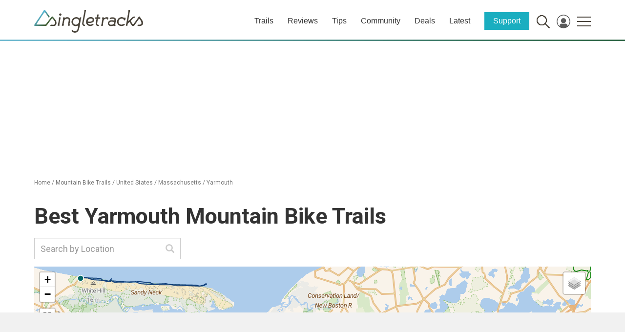

--- FILE ---
content_type: text/html; charset=utf-8
request_url: https://www.google.com/recaptcha/api2/aframe
body_size: 267
content:
<!DOCTYPE HTML><html><head><meta http-equiv="content-type" content="text/html; charset=UTF-8"></head><body><script nonce="oU1MJ_hVunW3vX2E9tNVSg">/** Anti-fraud and anti-abuse applications only. See google.com/recaptcha */ try{var clients={'sodar':'https://pagead2.googlesyndication.com/pagead/sodar?'};window.addEventListener("message",function(a){try{if(a.source===window.parent){var b=JSON.parse(a.data);var c=clients[b['id']];if(c){var d=document.createElement('img');d.src=c+b['params']+'&rc='+(localStorage.getItem("rc::a")?sessionStorage.getItem("rc::b"):"");window.document.body.appendChild(d);sessionStorage.setItem("rc::e",parseInt(sessionStorage.getItem("rc::e")||0)+1);localStorage.setItem("rc::h",'1770013626578');}}}catch(b){}});window.parent.postMessage("_grecaptcha_ready", "*");}catch(b){}</script></body></html>